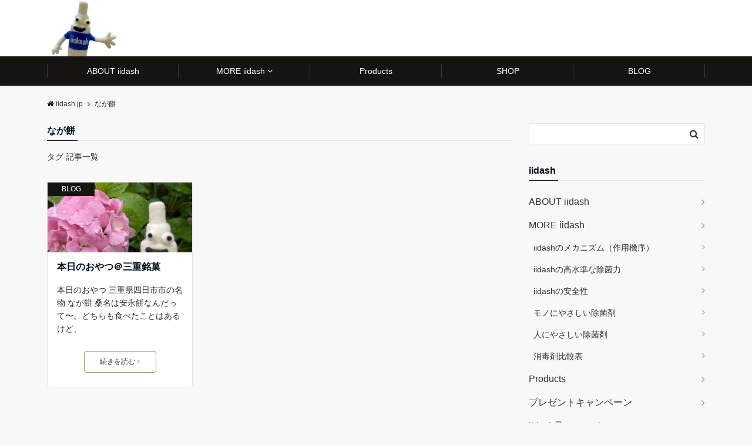

--- FILE ---
content_type: text/html; charset=UTF-8
request_url: https://iidash.jp/archives/tag/%E3%81%AA%E3%81%8C%E9%A4%85
body_size: 12534
content:
<!DOCTYPE html>
<html lang="ja" dir="ltr">
<head prefix="og: http://ogp.me/ns# fb: http://ogp.me/ns/fb# article: http://ogp.me/ns/article#">
<meta charset="UTF-8">
<meta name="viewport" content="width=device-width,initial-scale=1.0">
<meta name="keywords" content="なが餅" >
<meta name="description" content="なが餅 - タグ 記事一覧">
<meta name="robots" content="noindex, follow">
<title>なが餅 &#8211; iidash.jp</title>
<meta name='robots' content='max-image-preview:large' />
<link rel='dns-prefetch' href='//ajax.googleapis.com' />
<link rel='dns-prefetch' href='//maxcdn.bootstrapcdn.com' />
<link rel="alternate" type="application/rss+xml" title="iidash.jp &raquo; フィード" href="https://iidash.jp/feed" />
<link rel="alternate" type="application/rss+xml" title="iidash.jp &raquo; コメントフィード" href="https://iidash.jp/comments/feed" />
<link rel="alternate" type="application/rss+xml" title="iidash.jp &raquo; なが餅 タグのフィード" href="https://iidash.jp/archives/tag/%e3%81%aa%e3%81%8c%e9%a4%85/feed" />
<link rel='stylesheet' id='wp-block-library-css'  href='https://iidash.jp/wp-includes/css/dist/block-library/style.min.css?ver=6.0.11' type='text/css' media='all' />
<style id='global-styles-inline-css' type='text/css'>
body{--wp--preset--color--black: #000000;--wp--preset--color--cyan-bluish-gray: #abb8c3;--wp--preset--color--white: #ffffff;--wp--preset--color--pale-pink: #f78da7;--wp--preset--color--vivid-red: #cf2e2e;--wp--preset--color--luminous-vivid-orange: #ff6900;--wp--preset--color--luminous-vivid-amber: #fcb900;--wp--preset--color--light-green-cyan: #7bdcb5;--wp--preset--color--vivid-green-cyan: #00d084;--wp--preset--color--pale-cyan-blue: #8ed1fc;--wp--preset--color--vivid-cyan-blue: #0693e3;--wp--preset--color--vivid-purple: #9b51e0;--wp--preset--gradient--vivid-cyan-blue-to-vivid-purple: linear-gradient(135deg,rgba(6,147,227,1) 0%,rgb(155,81,224) 100%);--wp--preset--gradient--light-green-cyan-to-vivid-green-cyan: linear-gradient(135deg,rgb(122,220,180) 0%,rgb(0,208,130) 100%);--wp--preset--gradient--luminous-vivid-amber-to-luminous-vivid-orange: linear-gradient(135deg,rgba(252,185,0,1) 0%,rgba(255,105,0,1) 100%);--wp--preset--gradient--luminous-vivid-orange-to-vivid-red: linear-gradient(135deg,rgba(255,105,0,1) 0%,rgb(207,46,46) 100%);--wp--preset--gradient--very-light-gray-to-cyan-bluish-gray: linear-gradient(135deg,rgb(238,238,238) 0%,rgb(169,184,195) 100%);--wp--preset--gradient--cool-to-warm-spectrum: linear-gradient(135deg,rgb(74,234,220) 0%,rgb(151,120,209) 20%,rgb(207,42,186) 40%,rgb(238,44,130) 60%,rgb(251,105,98) 80%,rgb(254,248,76) 100%);--wp--preset--gradient--blush-light-purple: linear-gradient(135deg,rgb(255,206,236) 0%,rgb(152,150,240) 100%);--wp--preset--gradient--blush-bordeaux: linear-gradient(135deg,rgb(254,205,165) 0%,rgb(254,45,45) 50%,rgb(107,0,62) 100%);--wp--preset--gradient--luminous-dusk: linear-gradient(135deg,rgb(255,203,112) 0%,rgb(199,81,192) 50%,rgb(65,88,208) 100%);--wp--preset--gradient--pale-ocean: linear-gradient(135deg,rgb(255,245,203) 0%,rgb(182,227,212) 50%,rgb(51,167,181) 100%);--wp--preset--gradient--electric-grass: linear-gradient(135deg,rgb(202,248,128) 0%,rgb(113,206,126) 100%);--wp--preset--gradient--midnight: linear-gradient(135deg,rgb(2,3,129) 0%,rgb(40,116,252) 100%);--wp--preset--duotone--dark-grayscale: url('#wp-duotone-dark-grayscale');--wp--preset--duotone--grayscale: url('#wp-duotone-grayscale');--wp--preset--duotone--purple-yellow: url('#wp-duotone-purple-yellow');--wp--preset--duotone--blue-red: url('#wp-duotone-blue-red');--wp--preset--duotone--midnight: url('#wp-duotone-midnight');--wp--preset--duotone--magenta-yellow: url('#wp-duotone-magenta-yellow');--wp--preset--duotone--purple-green: url('#wp-duotone-purple-green');--wp--preset--duotone--blue-orange: url('#wp-duotone-blue-orange');--wp--preset--font-size--small: 13px;--wp--preset--font-size--medium: 20px;--wp--preset--font-size--large: 36px;--wp--preset--font-size--x-large: 42px;}.has-black-color{color: var(--wp--preset--color--black) !important;}.has-cyan-bluish-gray-color{color: var(--wp--preset--color--cyan-bluish-gray) !important;}.has-white-color{color: var(--wp--preset--color--white) !important;}.has-pale-pink-color{color: var(--wp--preset--color--pale-pink) !important;}.has-vivid-red-color{color: var(--wp--preset--color--vivid-red) !important;}.has-luminous-vivid-orange-color{color: var(--wp--preset--color--luminous-vivid-orange) !important;}.has-luminous-vivid-amber-color{color: var(--wp--preset--color--luminous-vivid-amber) !important;}.has-light-green-cyan-color{color: var(--wp--preset--color--light-green-cyan) !important;}.has-vivid-green-cyan-color{color: var(--wp--preset--color--vivid-green-cyan) !important;}.has-pale-cyan-blue-color{color: var(--wp--preset--color--pale-cyan-blue) !important;}.has-vivid-cyan-blue-color{color: var(--wp--preset--color--vivid-cyan-blue) !important;}.has-vivid-purple-color{color: var(--wp--preset--color--vivid-purple) !important;}.has-black-background-color{background-color: var(--wp--preset--color--black) !important;}.has-cyan-bluish-gray-background-color{background-color: var(--wp--preset--color--cyan-bluish-gray) !important;}.has-white-background-color{background-color: var(--wp--preset--color--white) !important;}.has-pale-pink-background-color{background-color: var(--wp--preset--color--pale-pink) !important;}.has-vivid-red-background-color{background-color: var(--wp--preset--color--vivid-red) !important;}.has-luminous-vivid-orange-background-color{background-color: var(--wp--preset--color--luminous-vivid-orange) !important;}.has-luminous-vivid-amber-background-color{background-color: var(--wp--preset--color--luminous-vivid-amber) !important;}.has-light-green-cyan-background-color{background-color: var(--wp--preset--color--light-green-cyan) !important;}.has-vivid-green-cyan-background-color{background-color: var(--wp--preset--color--vivid-green-cyan) !important;}.has-pale-cyan-blue-background-color{background-color: var(--wp--preset--color--pale-cyan-blue) !important;}.has-vivid-cyan-blue-background-color{background-color: var(--wp--preset--color--vivid-cyan-blue) !important;}.has-vivid-purple-background-color{background-color: var(--wp--preset--color--vivid-purple) !important;}.has-black-border-color{border-color: var(--wp--preset--color--black) !important;}.has-cyan-bluish-gray-border-color{border-color: var(--wp--preset--color--cyan-bluish-gray) !important;}.has-white-border-color{border-color: var(--wp--preset--color--white) !important;}.has-pale-pink-border-color{border-color: var(--wp--preset--color--pale-pink) !important;}.has-vivid-red-border-color{border-color: var(--wp--preset--color--vivid-red) !important;}.has-luminous-vivid-orange-border-color{border-color: var(--wp--preset--color--luminous-vivid-orange) !important;}.has-luminous-vivid-amber-border-color{border-color: var(--wp--preset--color--luminous-vivid-amber) !important;}.has-light-green-cyan-border-color{border-color: var(--wp--preset--color--light-green-cyan) !important;}.has-vivid-green-cyan-border-color{border-color: var(--wp--preset--color--vivid-green-cyan) !important;}.has-pale-cyan-blue-border-color{border-color: var(--wp--preset--color--pale-cyan-blue) !important;}.has-vivid-cyan-blue-border-color{border-color: var(--wp--preset--color--vivid-cyan-blue) !important;}.has-vivid-purple-border-color{border-color: var(--wp--preset--color--vivid-purple) !important;}.has-vivid-cyan-blue-to-vivid-purple-gradient-background{background: var(--wp--preset--gradient--vivid-cyan-blue-to-vivid-purple) !important;}.has-light-green-cyan-to-vivid-green-cyan-gradient-background{background: var(--wp--preset--gradient--light-green-cyan-to-vivid-green-cyan) !important;}.has-luminous-vivid-amber-to-luminous-vivid-orange-gradient-background{background: var(--wp--preset--gradient--luminous-vivid-amber-to-luminous-vivid-orange) !important;}.has-luminous-vivid-orange-to-vivid-red-gradient-background{background: var(--wp--preset--gradient--luminous-vivid-orange-to-vivid-red) !important;}.has-very-light-gray-to-cyan-bluish-gray-gradient-background{background: var(--wp--preset--gradient--very-light-gray-to-cyan-bluish-gray) !important;}.has-cool-to-warm-spectrum-gradient-background{background: var(--wp--preset--gradient--cool-to-warm-spectrum) !important;}.has-blush-light-purple-gradient-background{background: var(--wp--preset--gradient--blush-light-purple) !important;}.has-blush-bordeaux-gradient-background{background: var(--wp--preset--gradient--blush-bordeaux) !important;}.has-luminous-dusk-gradient-background{background: var(--wp--preset--gradient--luminous-dusk) !important;}.has-pale-ocean-gradient-background{background: var(--wp--preset--gradient--pale-ocean) !important;}.has-electric-grass-gradient-background{background: var(--wp--preset--gradient--electric-grass) !important;}.has-midnight-gradient-background{background: var(--wp--preset--gradient--midnight) !important;}.has-small-font-size{font-size: var(--wp--preset--font-size--small) !important;}.has-medium-font-size{font-size: var(--wp--preset--font-size--medium) !important;}.has-large-font-size{font-size: var(--wp--preset--font-size--large) !important;}.has-x-large-font-size{font-size: var(--wp--preset--font-size--x-large) !important;}
</style>
<link rel='stylesheet' id='contact-form-7-css'  href='https://iidash.jp/wp-content/plugins/contact-form-7/includes/css/styles.css?ver=5.6' type='text/css' media='all' />
<link rel='stylesheet' id='emanon-swiper-css-css'  href='https://iidash.jp/wp-content/themes/emanon-business/lib/css/swiper.min.css?ver=6.0.11' type='text/css' media='all' />
<link rel='stylesheet' id='parent-style-css'  href='https://iidash.jp/wp-content/themes/emanon-pro/style.css?ver=6.0.11' type='text/css' media='all' />
<link rel='stylesheet' id='child-style-css'  href='https://iidash.jp/wp-content/themes/emanon-business/style.css?ver=6.0.11' type='text/css' media='all' />
<link rel='stylesheet' id='animate-css'  href='https://iidash.jp/wp-content/themes/emanon-pro/lib/css/animate.min.css?ver=6.0.11' type='text/css' media='all' />
<link rel='stylesheet' id='font-awesome-css'  href='https://maxcdn.bootstrapcdn.com/font-awesome/4.7.0/css/font-awesome.min.css?ver=6.0.11' type='text/css' media='all' />
<script type='text/javascript' src='https://ajax.googleapis.com/ajax/libs/jquery/2.1.3/jquery.min.js?ver=6.0.11' id='jquery-js'></script>
<link rel="https://api.w.org/" href="https://iidash.jp/wp-json/" /><link rel="alternate" type="application/json" href="https://iidash.jp/wp-json/wp/v2/tags/511" /><link rel="EditURI" type="application/rsd+xml" title="RSD" href="https://iidash.jp/xmlrpc.php?rsd" />
<link rel="wlwmanifest" type="application/wlwmanifest+xml" href="https://iidash.jp/wp-includes/wlwmanifest.xml" /> 
<style>
/*---main color--*/
#gnav,.global-nav li ul li,.mb-horizontal-nav{background-color:#161410;}
.fa,.required,.widget-line a{color:#161410;}
#wp-calendar a{color:#161410;font-weight: bold;}
.cat-name, .sticky .cat-name{background-color:#161410;}
.pagination a:hover,.pagination .current{background-color:#161410;border:solid 1px #161410;}
.wpp-list li a:before{background-color:#161410;}
.loader{position:absolute;top:0;left:0;bottom:0;right:0;margin:auto;border-left:6px solid #161410;}
/*--link color--*/
#gnav .global-nav .current-menu-item > a,#gnav .global-nav .current-menu-item > a .fa,#modal-global-nav-container .current-menu-item a,#modal-global-nav-container .sub-menu .current-menu-item a,.side-widget .current-menu-item a,.mb-horizontal-nav-inner .current-menu-item a,.mb-horizontal-nav-inner .current-menu-item a .fa,.entry-title a:active,.pagination a,.post-nav .fa{color:#9b8d77;}
.global-nav-default > li:first-child:before, .global-nav-default > li:after{background-color:#9b8d77;}
.article-body a{color:#9b8d77;}
.follow-line a{color:#161410;}
.author-profile-text .author-name a{color:#9b8d77;}
.recommend-date a {display:block;text-decoration:none;color:#000c15;}
.next-page .post-page-numbers.current span{background-color:#b5b5b5;color:#fff;}
.next-page a span {background-color:#fff;color:#9b8d77;}
.comment-page-link .page-numbers{background-color:#fff;color:#9b8d77;}
.comment-page-link .current{background-color:#b5b5b5;color:#fff;}
.side-widget li a:after{color:#9b8d77;}
blockquote a, .box-default a, .box-info a{color:#9b8d77;}
.follow-user-url a:hover .fa{color:#9b8d77;}
.popular-post-rank{border-color:#9b8d77 transparent transparent transparent;}
/*--link hover--*/
a:hover,.global-nav a:hover,.side-widget a:hover,.side-widget li a:hover:before,#wp-calendar a:hover,.entry-title a:hover,.footer-follow-btn a:hover .fa{color:#b5b5b5;}
.scroll-nav-inner li:after{background-color:#b5b5b5;}
.featured-title h2:hover{color:#b5b5b5;}
.author-profile-text .author-name a:hover{color:#b5b5b5;}
follow-user-url a:hover .fa{color:#b5b5b5;}
.next-page a span:hover{background-color:#b5b5b5;color:#fff;}
.comment-page-link .page-numbers:hover{background-color:#b5b5b5;color:#fff;}
.tagcloud a:hover{border:solid 1px #b5b5b5;color:#b5b5b5;}
blockquote a:hover, .box-default a:hover, .box-info a:hover{color:#b5b5b5;}
#modal-global-nav-container .global-nav-default li a:hover{color:#b5b5b5;}
.side-widget li a:hover:after{color:#b5b5b5;}
.widget-contact a:hover .fa{color:#b5b5b5;}
#sidebar-cta {border:solid 4px #b5b5b5;}
.popular-post li a:hover .popular-post-rank{border-color:#b5b5b5 transparent transparent transparent;}
/*--btn color--*/
.btn-more{background-color:#9b8d77;border:solid 1px #9b8d77;}
.btn a{background-color:#9b8d77;color:#fff;}
.btn a:hover{color:#fff;}
.btn-border{display:block;padding:8px 16px;border:solid 1px #9b8d77;}
.btn-border .fa{color:#9b8d77;}
input[type=submit]{background-color:#9b8d77;color:#fff;}
/* gutenberg File */
.wp-block-file .wp-block-file__button{display:inline-block;padding:8px 32px!important;border-radius:4px!important;line-height:1.5!important;border-bottom:solid 3px rgba(0,0,0,0.2)!important;background-color:#9b8d77!important;color:#fff!important;font-size:16px!important}
/* gutenberg button */
.wp-block-button a{text-decoration:none;}
/* gutenberg pullquote */
.wp-block-pullquote blockquote{margin:0!important;border:none!important;quotes:none!important;background-color:inherit!important;}
.wp-block-pullquote{border-top:3px solid #e2e5e8;border-bottom:3px solid #e2e5e8;color:#303030;}
/*--header-*/
.header-area-height{height:86px;}
.header-brand {line-height:86px;}
.header,.header-area-height-line #gnav{background-color:#fff;}
.top-bar{background-color:#f8f8f8;}
.site-description {color:#000c15}
.header-table .site-description{line-height:1.5;font-size:10px;}
.header-site-name a{color:#000c15}
.header-site-name a:hover{color:#b5b5b5;}
.header-logo img, .modal-header-logo img{max-height:60px;width:auto;}
.global-nav-line li a{color:#000c15;}
#mb-scroll-nav .header-site-name a{color:#000c15;font-size:8px;}
#mb-scroll-nav .header-site-name a:hover{color:#b5b5b5;}
@media screen and ( min-width: 768px ){
.header-site-name a{font-size:24px;}
.header-area-height,.header-widget{height:96px;}
.header-brand {line-height:96px;}
}
@media screen and ( min-width: 992px ){
.header-logo img{max-height:96px;width:auto;}
}
/*--header cta-*/
.header-info a{background:#e2e5e8;color:#000c15;}
.header-info a .fa{color:#000c15;}
.header-info a:hover{background:#bcc3ca;color:#fff;}
.header-info a:hover .fa{color:#fff;}
/*--modal menu--*/
.modal-menu{position:absolute;top:50%;right:0;-webkit-transform:translateY(-50%);transform:translateY(-50%);z-index:999;}
.modal-menu .modal-gloval-icon{float:left;margin-bottom:6px;}
.modal-menu .slicknav_no-text{margin:0;}
.modal-menu .modal-gloval-icon-bar{display:block;width:32px;height:3px;border-radius:4px;-webkit-transition:all 0.2s;transition:all 0.2s;}
.modal-menu .modal-gloval-icon-bar + .modal-gloval-icon-bar{margin-top:6px;}
.modal-menu .modal-menutxt{display:block;text-align:center;font-size:12px;font-size:1.2rem;color:#000c15;}
.modal-menu .modal-gloval-icon-bar{background-color:#9b8d77;}
#modal-global-nav-container{background-color:#fff;}
#modal-global-nav-container .modal-header-site-name a{color:#000c15;}
#modal-global-nav-container .global-nav li ul li{background-color:#fff;}
#modal-global-nav-container .global-nav-default li a{color:#000c15;}
/*--eyecatch section--*/
.header-eyecatch{position:relative;padding:60px 8px;}
.header-eyecatch:before{position:absolute;top:0;left:0;right:0;bottom:0;background:linear-gradient(135deg, #000, #000)fixed;opacity:0;content: "";z-index:100;}
.header-eyecatch-message h2{color:#fff;}
.header-eyecatch-message p{color:#fff;}
/*--slick slider for front page & LP--*/
.slick-slider{-moz-box-sizing:border-box;box-sizing:border-box;-webkit-user-select:none;-moz-user-select:none;-ms-user-select:none;user-select:none;-webkit-touch-callout:none;-khtml-user-select:none;-ms-touch-action:pan-y;touch-action:pan-y;-webkit-tap-highlight-color:rgba(0,0,0,0)}
.slick-list,.slick-slider{display:block;position:relative}
.slick-list{overflow:hidden;margin:0;padding:0}
.slick-list:focus{outline:0}
.slick-list.dragging{cursor:pointer;cursor:hand}
.slick-slider .slick-list,.slick-slider .slick-track{-webkit-transform:translate3d(0,0,0);-moz-transform:translate3d(0,0,0);-ms-transform:translate3d(0,0,0);-o-transform:translate3d(0,0,0);transform:translate3d(0,0,0)}
.slick-track{display:block;position:relative;top:0;left:0;margin:40px 0}
.slick-track:after,.slick-track:before{display:table;content:''}
.slick-track:after{clear:both}.slick-loading .slick-track{visibility:hidden}
.slick-slide{display:none;float:left;height:100%;min-height:1px}[dir='rtl']
.slick-slide{float:right}
.slick-slide.slick-loading img{display:none}
.slick-slide.dragging img{pointer-events:none}
.slick-initialized .slick-slide{display:block}
.slick-loading .slick-slide{visibility:hidden}
.slick-vertical .slick-slide{display:block;height:auto;border:solid 1px transparent}
.slick-arrow.slick-hidden{display:none}
.slick-next:before,.slick-prev:before{content:""}
.slick-next{display:block;position:absolute;top:50%;right:-11px;padding:0;width:16px;height:16px;border-color:#9b8d77;border-style:solid;border-width:3px 3px 0 0;background-color:transparent;cursor:pointer;text-indent:-9999px;-webkit-transform:rotate(45deg);-moz-transform:rotate(45deg);-ms-transform:rotate(45deg);-o-transform:rotate(45deg);transform:rotate(45deg)}
.slick-prev{display:block;position:absolute;top:50%;left:-11px;padding:0;width:16px;height:16px;border-color:#9b8d77;border-style:solid;border-width:3px 3px 0 0;background-color:transparent;cursor:pointer;text-indent:-9999px;-webkit-transform:rotate(-135deg);-moz-transform:rotate(-135deg);-ms-transform:rotate(-135deg);-o-transform:rotate(-135deg);transform:rotate(-135deg)}
@media screen and ( min-width: 768px ){
.slick-next{right:-32px;width:32px;height:32px;}
.slick-prev{left:-32px;width:32px;height:32px;}
}
/*---下ボーダー（2カラー）--*/
.front-top-widget-box h2, .front-bottom-widget-box h2{margin-bottom: -1px;}
.front-top-widget-box h2 > span, .front-bottom-widget-box h2 > span{display:inline-block;padding:0 4px 4px 0;border-bottom:solid 1px #161410;}
.entry-header {border-bottom:solid 1px #e2e5e8;}
.entry-header h2{margin-bottom: -1px;}
.entry-header h2 > span{display:inline-block;padding:0 4px 4px 0;border-bottom:solid 1px #161410;}
.archive-title {border-bottom:solid 1px #e2e5e8;}
.archive-title h1{margin-bottom: -1px;}
.archive-title h1 > span{display:inline-block;padding:0 4px 4px 0;border-bottom:solid 1px #161410;}
/*--h2 style--*/
/*---左ボーダー＋背景--*/
.article-body h2{padding:8px 0 8px 12px;border-left:solid 4px #161410;background-color:#f0f0f0;}
/*--h3 style--*/
/*--下ボーダー--*/
.article-body h3:not(.block-pr-box-heading):not(.block-cta-heading):not(.block-pricing-table-heading):not(.block-member-name):not(.showcase-box-heading),.page-bottom-widget h3{padding:6px 0;border-bottom:solid 2px #161410;}
/*--h4 style--*/
/*---無し--*/
.article-body h4{padding:4px 0;}
/*--sidebar style--*/
/*---下ボーダー（2カラー）--*/
.side-widget-title {border-bottom:1px solid #e2e5e8;}
.side-widget-title h3 {margin-bottom: -1px;}
.side-widget-title span{display:inline-block;padding:0 4px 4px 0;border-bottom:solid 1px #161410;}
/*--read more--*/
.archive-header{padding:8px 16px 64px 16px;}
.read-more{position:absolute;right: 0;bottom:24px;left:0;text-align:center;}
.read-more .fa{margin:0 0 0 4px;}
.featured-date .read-more,.home .big-column .read-more,.archive .ar-big-column .read-more{position:absolute;right:0;bottom:32px;left:0;}
.home .big-column .btn-mid,.archive .ar-big-column .btn-mid{width: 80%;}
@media screen and ( min-width: 768px ){
.archive-header{padding:8px 16px 72px 16px;}
.home .one-column .read-more,.archive .ar-one-column .read-more,.search .ar-one-column .read-more{position:absolute;right:16px;bottom:20px;left:auto;}
.blog .one-column .read-more,.archive .ar-one-column .read-more,.search .ar-one-column .read-more{position:absolute;right:16px;bottom:20px;left:auto;}
.home .big-column .btn-mid,.archive .ar-big-column .btn-mid,.search .ar-big-column .btn-mid{width:20%;}
.blog .big-column .btn-mid,.archive .ar-big-column .btn-mid,.search .ar-big-column .btn-mid{width:20%;}
.home .one-column .read-more .btn-border,.archive .ar-one-column .read-more .btn-border,.search .ar-one-column .read-more .btn-border{display:inline;}
.blog .one-column .read-more .btn-border,.archive .ar-one-column .read-more .btn-border,.search .ar-one-column .read-more .btn-border{display:inline;}
}
/*--remodal's necessary styles--*/
html.remodal-is-locked{overflow:hidden;-ms-touch-action:none;touch-action:none}
.remodal{overflow:scroll;-webkit-overflow-scrolling:touch;}
.remodal,[data-remodal-id]{display:none}
.remodal-overlay{position:fixed;z-index:9998;top:-5000px;right:-5000px;bottom:-5000px;left:-5000px;display:none}
.remodal-wrapper{position:fixed;z-index:9999;top:0;right:0;bottom:0;left:0;display:none;overflow:auto;text-align:center;-webkit-overflow-scrolling:touch}
.remodal-wrapper:after{display:inline-block;height:100%;margin-left:-0.05em;content:""}
.remodal-overlay,.remodal-wrapper{-webkit-backface-visibility:hidden;backface-visibility:hidden}
.remodal{position:relative;outline:0;}
.remodal-is-initialized{display:inline-block}
/*--remodal's default mobile first theme--*/
.remodal-bg.remodal-is-opened,.remodal-bg.remodal-is-opening{-webkit-filter:blur(3px);filter:blur(3px)}.remodal-overlay{background:rgba(43,46,56,.9)}
.remodal-overlay.remodal-is-closing,.remodal-overlay.remodal-is-opening{-webkit-animation-duration:0.3s;animation-duration:0.3s;-webkit-animation-fill-mode:forwards;animation-fill-mode:forwards}
.remodal-overlay.remodal-is-opening{-webkit-animation-name:c;animation-name:c}
.remodal-overlay.remodal-is-closing{-webkit-animation-name:d;animation-name:d}
.remodal-wrapper{padding:16px}
.remodal{box-sizing:border-box;width:100%;-webkit-transform:translate3d(0,0,0);transform:translate3d(0,0,0);color:#2b2e38;background:#fff;}
.remodal.remodal-is-closing,.remodal.remodal-is-opening{-webkit-animation-duration:0.3s;animation-duration:0.3s;-webkit-animation-fill-mode:forwards;animation-fill-mode:forwards}
.remodal.remodal-is-opening{-webkit-animation-name:a;animation-name:a}
.remodal.remodal-is-closing{-webkit-animation-name:b;animation-name:b}
.remodal,.remodal-wrapper:after{vertical-align:middle}
.remodal-close{position:absolute;top:-32px;right:0;display:block;overflow:visible;width:32px;height:32px;margin:0;padding:0;cursor:pointer;-webkit-transition:color 0.2s;transition:color 0.2s;text-decoration:none;color:#fff;border:0;outline:0;background:#b5b5b5;}
.modal-global-nav-close{position:absolute;top:0;right:0;display:block;overflow:visible;width:32px;height:32px;margin:0;padding:0;cursor:pointer;-webkit-transition:color 0.2s;transition:color 0.2s;text-decoration:none;color:#fff;border:0;outline:0;background:#9b8d77;}
.remodal-close:focus,.remodal-close:hover{color:#2b2e38}
.remodal-close:before{font-family:Arial,Helvetica CY,Nimbus Sans L,sans-serif!important;font-size:32px;line-height:32px;position:absolute;top:0;left:0;display:block;width:32px;content:"\00d7";text-align:center;}
.remodal-cancel,.remodal-confirm{font:inherit;display:inline-block;overflow:visible;min-width:110px;margin:0;padding:9pt 0;cursor:pointer;-webkit-transition:background 0.2s;transition:background 0.2s;text-align:center;vertical-align:middle;text-decoration:none;border:0;outline:0}
.remodal-confirm{color:#fff;background:#81c784}
.remodal-confirm:focus,.remodal-confirm:hover{background:#66bb6a}
.remodal-cancel{color:#fff;background:#e57373}
.remodal-cancel:focus,.remodal-cancel:hover{background:#ef5350}
.remodal-cancel::-moz-focus-inner,.remodal-close::-moz-focus-inner,.remodal-confirm::-moz-focus-inner{padding:0;border:0}
@-webkit-keyframes a{0%{-webkit-transform:scale(1.05);transform:scale(1.05);opacity:0}to{-webkit-transform:none;transform:none;opacity:1}}
@keyframes a{0%{-webkit-transform:scale(1.05);transform:scale(1.05);opacity:0}to{-webkit-transform:none;transform:none;opacity:1}}
@-webkit-keyframes b{0%{-webkit-transform:scale(1);transform:scale(1);opacity:1}to{-webkit-transform:scale(0.95);transform:scale(0.95);opacity:0}}
@keyframes b{0%{-webkit-transform:scale(1);transform:scale(1);opacity:1}to{-webkit-transform:scale(0.95);transform:scale(0.95);opacity:0}}
@-webkit-keyframes c{0%{opacity:0}to{opacity:1}}
@keyframes c{0%{opacity:0}to{opacity:1}}
@-webkit-keyframes d{0%{opacity:1}to{opacity:0}}
@keyframes d{0%{opacity:1}to{opacity:0}}
@media only screen and (min-width:641px){.remodal{max-width:700px}}.lt-ie9 .remodal-overlay{background:#2b2e38}.lt-ie9 .remodal{width:700px}
/*--footer cta --*/
/*--footer sns--*/
.footer-top{background-color:#323638;}
@media screen and ( min-width: 768px ){.footer-top-inner li a{border-bottom: none;}}
/*--footer--*/
.footer{background-color:#232323;color:#b5b5b5;}
.footer a,.footer .fa{color:#b5b5b5;}
.footer a:hover{color:#fff;}
.footer a:hover .fa{color:#fff;}
.footer-nav li{border-right:solid 1px #b5b5b5;}
.footer-widget-box h2,.footer-widget-box h3,.footer-widget-box h4,.footer-widget-box h5,.footer-widget-box h6{color:#b5b5b5;}
.footer-widget-box h3{border-bottom:solid 1px #b5b5b5;}
.footer-widget-box a:hover .fa{color:#fff;}
.footer-widget-box #wp-calendar caption{border:solid 1px #b5b5b5;border-bottom: none;}
.footer-widget-box #wp-calendar th{border:solid 1px #b5b5b5;}
.footer-widget-box #wp-calendar td{border:solid 1px #b5b5b5;}
.footer-widget-box #wp-calendar a:hover{color:#fff;}
.footer-widget-box .tagcloud a{border:solid 1px #b5b5b5;}
.footer-widget-box .tagcloud a:hover{border:solid 1px #fff;}
.footer-widget-box .wpp-list .wpp-excerpt, .footer-widget-box .wpp-list .post-stats, .footer-widget-box .wpp-list .post-stats a{color:#b5b5b5;}
.footer-widget-box .wpp-list a:hover{color:#fff;}
.footer-widget-box select{border:solid 1px #b5b5b5;color:#b5b5b5;}
.footer-widget-box .widget-contact a:hover .fa{color:#fff;}
@media screen and ( min-width: 768px ){.footer a:hover .fa{color:#b5b5b5;}}
/*--lp header image cover--*/
.lp-header{height:500px;}
.lp-header:before,.lp-header-image:before{position:absolute;top:0;left:0;right:0;bottom:0;background:linear-gradient(135deg, #000, #000)fixed;opacity:0.5;content: "";z-index: 100;}
.header-title, .header-target-message{color: #fff;}
.header-sub-title{color:#fff;}
.header-btn-bg a{border-bottom:none;border-radius:0;background-color:#9b8d77;color:#fff;}
.header-btn-bg a:hover{background-color:#9b8d77;border-radius:inherit;-webkit-transform:inherit;transform:inherit;color:#fff;}
.header-btn-bg:before{content:'';position:absolute;border:solid 3px #9b8d77;top:0;right:0;bottom:0;left:0;-webkit-transition:.2s ease-in-out;transition:.2s ease-in-out;z-index:-1;}
.header-btn-bg:hover:before{top:-8px;right:-8px;bottom:-8px;left:-8px}
@media screen and ( max-width: 767px ){
.header-message{right:0;left:0;}
}
@media screen and ( min-width: 768px ){
.header-message{right:0;left:0;}
}
/*--lp content section--*/
#lp-content-section {background-color:#f8f8f8;}
/*--page custom css--*/
</style>
<style>
/*--solution section--*/
.eb-solution-section, .eb-solution-section .bottom-arrow{background-color:#fff;}
.solution-header h2{color:#000c15;}
.solution-header p{color:#303030;}
.solution-box-list h3{color:#000c15}
.solution-box-list p{color:#303030}
.solution-box-icon i{color:#9b8d77;border: 2px solid #9b8d77;}
.solution-box-list:hover i{box-shadow: 0 0 0 0px #9b8d77;background: #9b8d77;border: 2px solid #9b8d77;color: #fff;}
/*--case section--*/
.eb-case-section{background-color:#f8f8f8;}
.case-header h2{color:#000c15;}
.case-header p{color:#303030;}
.case-title a{color:#303030;}
.case-title a:hover{color:#303030;}
.swiper-button-prev,.swiper-button-next{border-color:#9b8d77;}
.swiper-pagination-bullet,.swiper-pagination-bullet-active{background:#9b8d77;}
.case-section-btn a{background-color:#9b8d77;color:#fff;}
/*--product section--*/
.eb-product-section{position:relative;height:400px;}
/*--.product-message{height:200px;}-*/
.eb-product-section:before{position:absolute;top:0;left:0;right:0;bottom:0;background:linear-gradient(-135deg, #000, #000)fixed;opacity:0;content: "";z-index: 100;}
.product-content h2{color:#fff;} 
.product-content p{color:#fff;}
.product-section-btn a{border-bottom:none;border-radius:0;background-color:#9b8d77;color:#fff;}
.product-section-btn a:hover{background-color:#9b8d77;border-radius:inherit;-webkit-transform:inherit;transform:inherit;color:#fff;}
.product-section-btn:before{content:'';position:absolute;border:3px solid #9b8d77;top:0;right:0;bottom:0;left:0;-webkit-transition:0.2s ease-in-out;transition:0.2s ease-in-out;z-index:-1;}
.product-section-btn:hover:before{top:-8px;right:-8px;bottom:-8px;left:-8px;}
@media screen and ( max-width: 767px ) {
.product-message{right:0;left:0;}
}
@media screen and ( min-width: 768px ) {
.product-message{right:0;left:0;}
}
.eb-price-section .bottom-arrow{display: none}
/*--category section--*/
.eb-category-section{background-color:#fff;}
.category-header h2{color:#000c15;}
.category-header p{color:#303030;}
.category-box {background-color:#f4f4f4;}
.category-box-header h3{color:#000c15;}
.category-box-header h3:after{background-color:#9b8d77;}
.category-box-header p{color:#303030;}
.category-btn a{background-color:#9b8d77;color:#fff;}
/*--info section--*/
.eb-info-section{background-color:#f8f8f8;}
.info-header h2{color:#000c15;}
.info-header p{color:#303030 ;}
.info-meta, .info-container h3 a{color:#303030 ;}
.info-container li:hover{background-color:#fff;}
.info-section-btn a{background-color:#9b8d77;color:#fff;font-size:12px;
 font-size:1.2rem;}

/*--accordion faq section--*/
.eb-accordion-faq-section{background-color:#fff;color:#303030;}
.accordion-faq-header h2{color:#000c15;}
.accordion-faq-header p{color:#303030 ;}
.accordion-faq-content .question:before{background-color:#9b8d77;}
.accordion-faq-content .answer:before{background-color:#b5b5b5;}
.accordion-faq-content .question:hover{color:#9b8d77;}
.accordion-faq-content .clicked{color:#9b8d77;}
.accordion-faq-content dd a{color:#9b8d77;}
.accordion-faq-content dd a:hover{color:#b5b5b5;}
.faq-section-btn a{background-color:#9b8d77;color:#fff;font-size:12px;
 font-size:1.2rem;}
/*--btn--*/
.cta-popup-footer .btn{border-top:none;border-bottom: none;}
</style>
<link rel="icon" href="https://iidash.jp/wp-content/uploads/2020/10/cropped-logoiidash-32x32.jpg" sizes="32x32" />
<link rel="icon" href="https://iidash.jp/wp-content/uploads/2020/10/cropped-logoiidash-192x192.jpg" sizes="192x192" />
<link rel="apple-touch-icon" href="https://iidash.jp/wp-content/uploads/2020/10/cropped-logoiidash-180x180.jpg" />
<meta name="msapplication-TileImage" content="https://iidash.jp/wp-content/uploads/2020/10/cropped-logoiidash-270x270.jpg" />
</head>
<body id="top" class="archive tag tag-511">
<!-- global site tag (gtag.js) - google Analytics -->
<script async src="https://www.googletagmanager.com/gtag/js?id=G-5W6HCJ3R3J"></script>
<script>
	window.dataLayer = window.dataLayer || [];
	function gtag(){dataLayer.push(arguments);}
	gtag('js', new Date());
	gtag('config', 'G-5W6HCJ3R3J');
</script>
<!--end google analytics-->
<header id="header-wrapper" class="clearfix" itemscope itemtype="http://schema.org/WPHeader">
		<!--header-->
	<div class="header">
		<div class="container header-area-height">
						<div class="col12 header-brand">
			<div class="header-table">
<div class="header-logo"><a href="https://iidash.jp/" rel="home"><img src="http://iidash.jp/wp-content/uploads/2022/06/iidashkun_bust_toka.png" alt="iidash.jp" ></a></div>
<div>
<p class="site-description" itemprop="description">モノ【CULTURE】にも人【LIFE】にもやさしい、ノンアルコール除菌剤</p>
</div>
</div>
			</div>
									<!--modal menu-->
			<div class="modal-menu js-modal-menu">
				<a href="#modal-global-nav" data-remodal-target="modal-global-nav">
										<span class="modal-menutxt">Menu</span>
										<span class="modal-gloval-icon">
						<span class="modal-gloval-icon-bar"></span>
						<span class="modal-gloval-icon-bar"></span>
						<span class="modal-gloval-icon-bar"></span>
					</span>
				</a>
			</div>
			<!--end modal menu-->
		</div>
		<!--global nav-->
<div class="remodal" data-remodal-id="modal-global-nav" data-remodal-options="hashTracking:false">
	<button data-remodal-action="close" class="remodal-close modal-global-nav-close"></button>
	<div id="modal-global-nav-container">
		<div class="modal-header-logo"><a href="https://iidash.jp/"><img src="http://iidash.jp/wp-content/uploads/2022/06/iidashkun_bust_toka.png" alt="iidash.jp" ></a></div>
		<nav>
		<ul id="menu-iidash" class="global-nav global-nav-default"><li id="menu-item-121" class="menu-item menu-item-type-post_type menu-item-object-page menu-item-home menu-item-121"><a href="https://iidash.jp/">ABOUT iidash</a></li>
<li id="menu-item-405" class="menu-item menu-item-type-post_type menu-item-object-page menu-item-has-children menu-item-405"><a href="https://iidash.jp/more_iidash">MORE iidash</a>
<ul class="sub-menu">
	<li id="menu-item-75" class="menu-item menu-item-type-post_type menu-item-object-page menu-item-75"><a href="https://iidash.jp/about-us">iidash君　＆　About US</a></li>
</ul>
</li>
<li id="menu-item-69" class="menu-item menu-item-type-post_type menu-item-object-page menu-item-69"><a href="https://iidash.jp/products">Products</a></li>
<li id="menu-item-77" class="menu-item menu-item-type-custom menu-item-object-custom menu-item-77"><a href="https://iidash.shop">SHOP</a></li>
<li id="menu-item-1196" class="menu-item menu-item-type-taxonomy menu-item-object-category menu-item-1196"><a href="https://iidash.jp/archives/category/blog">BLOG</a></li>
</ul>		</nav>
			</div>
</div>
<!--end global nav-->	</div>
	<!--end header-->
</header>
<!--global nav-->
<div id="gnav" class="default-nav">
	<div class="container">
		<div class="col12">
			<nav id="menu">
			<ul id="menu-iidash-1" class="global-nav global-nav-default"><li class="menu-item menu-item-type-post_type menu-item-object-page menu-item-home menu-item-121"><a href="https://iidash.jp/">ABOUT iidash</a></li>
<li class="menu-item menu-item-type-post_type menu-item-object-page menu-item-has-children menu-item-405"><a href="https://iidash.jp/more_iidash">MORE iidash</a>
<ul class="sub-menu">
	<li class="menu-item menu-item-type-post_type menu-item-object-page menu-item-75"><a href="https://iidash.jp/about-us">iidash君　＆　About US</a></li>
</ul>
</li>
<li class="menu-item menu-item-type-post_type menu-item-object-page menu-item-69"><a href="https://iidash.jp/products">Products</a></li>
<li class="menu-item menu-item-type-custom menu-item-object-custom menu-item-77"><a href="https://iidash.shop">SHOP</a></li>
<li class="menu-item menu-item-type-taxonomy menu-item-object-category menu-item-1196"><a href="https://iidash.jp/archives/category/blog">BLOG</a></li>
</ul>			</nav>
		</div>
	</div>
</div>
<!--end global nav-->

<!--content-->
<div class="content">
	<div class="container">
		<!--breadcrumb-->
	<div class="content-inner">
	<nav id="breadcrumb" class="rcrumbs clearfix">
	<ol itemscope itemtype="http://schema.org/BreadcrumbList"><li itemprop="itemListElement" itemscope itemtype="http://schema.org/ListItem"><a itemprop="item" href="https://iidash.jp/"><i class="fa fa-home"></i><span itemprop="name">iidash.jp</span></a><i class="fa fa-angle-right"></i><meta itemprop="position" content="1" /></li><li><span>なが餅</span></li></ol>
</nav>
</div>
<!--end breadcrumb-->		<!--main-->
		<main>
			<div class="col-main clearfix">
								<div class="archive-title"><h1><span>なが餅</span></h1></div>								<div class="archive-description">
					<p>タグ 記事一覧</p>
				</div>
												
<div class="clearfix post-2409 post type-post status-publish format-standard has-post-thumbnail category-blog category-iidash_kun tag-iidash tag-321 tag-511 tag-309 tag-6 tag-73 tag-65 tag-510 tag-276 tag-137 tag-222 tag-32 three-column ar-three-column au-three-column">
	<!--loop of article-->
	
	
	<article class="archive-list">
		<!--thumbnail-->
<div class="eye-catch">
	<a class="image-link-border" href="https://iidash.jp/archives/2409"><img width="544" height="262" src="https://iidash.jp/wp-content/uploads/2023/06/2022-06-07-16.04.39-544x262.jpg" class="attachment-small-thumbnail size-small-thumbnail wp-post-image" alt="" srcset="https://iidash.jp/wp-content/uploads/2023/06/2022-06-07-16.04.39-544x262.jpg 544w, https://iidash.jp/wp-content/uploads/2023/06/2022-06-07-16.04.39-1118x538.jpg 1118w, https://iidash.jp/wp-content/uploads/2023/06/2022-06-07-16.04.39-733x353.jpg 733w" sizes="(max-width: 544px) 100vw, 544px" /></a>
<span class="cat-name"><a href="https://iidash.jp/archives/category/blog">BLOG</a></span>
</div>
<!--end thumbnail-->		<header class="archive-header">
			<ul class="post-meta clearfix">
</ul >
			<h2 class="archive-header-title"><a href="https://iidash.jp/archives/2409">本日のおやつ＠三重銘菓</a></h2>
						<p>本日のおやつ 三重県四日市市の名物 なが餅 桑名は安永餅なんだって〜。どちらも食べたことはあるけど、</p>
						<div class="read-more"><a class="btn-border btn-mid" href="https://iidash.jp/archives/2409">続きを読む<i class="fa fa-angle-right"></i></a></div>		</header>
	</article>
			<!--end loop of article-->
</div>
			</div>
		</main>
		<!--end main-->
		<!--sidebar-->
		<aside class="col-sidebar sidebar">
			

<div class="side-widget">

<form role="search" method="get" class="search-form" action="https://iidash.jp/">
	<label for="search-form-697ea2af9ae28">
	</label>
	<input type="search" id="search-form-697ea2af9ae28" class="search-field" value="" name="s" />
	<button type="submit" class="search-submit"><i class="fa fa-search"></i></button>
</form>
</div><div class="side-widget"><div class="side-widget-title"><h3><span>iidash</span></h3></div><nav aria-label="iidash">
			<ul>
				<li class="page_item page-item-93"><a href="https://iidash.jp/">ABOUT iidash</a></li>
<li class="page_item page-item-401 page_item_has_children"><a href="https://iidash.jp/more_iidash">MORE iidash</a>
<ul class='children'>
	<li class="page_item page-item-28"><a href="https://iidash.jp/more_iidash/iidash-1">iidashのメカニズム（作用機序）</a></li>
	<li class="page_item page-item-43"><a href="https://iidash.jp/more_iidash/iidash-2">iidashの高水準な除菌力</a></li>
	<li class="page_item page-item-49"><a href="https://iidash.jp/more_iidash/iidash-3">iidashの安全性</a></li>
	<li class="page_item page-item-344"><a href="https://iidash.jp/more_iidash/gentle_mono">モノにやさしい除菌剤</a></li>
	<li class="page_item page-item-337"><a href="https://iidash.jp/more_iidash/gentle_hito">人にやさしい除菌剤</a></li>
	<li class="page_item page-item-320"><a href="https://iidash.jp/more_iidash/compare">消毒剤比較表</a></li>
</ul>
</li>
<li class="page_item page-item-58"><a href="https://iidash.jp/products">Products</a></li>
<li class="page_item page-item-2115"><a href="https://iidash.jp/campaign">プレゼントキャンペーン</a></li>
<li class="page_item page-item-62 page_item_has_children"><a href="https://iidash.jp/about-us">iidash君　＆　About US</a>
<ul class='children'>
	<li class="page_item page-item-13"><a href="https://iidash.jp/about-us/company">Company</a></li>
</ul>
</li>
			</ul>

			</nav></div>
		<div class="side-widget">
		<div class="side-widget-title"><h3><span>iidash君のつれづれ日記</span></h3></div><nav aria-label="iidash君のつれづれ日記">
		<ul>
											<li>
					<a href="https://iidash.jp/archives/3363">2026年 初えびす</a>
									</li>
											<li>
					<a href="https://iidash.jp/archives/3336">お友だちとパシャリ</a>
									</li>
											<li>
					<a href="https://iidash.jp/archives/3333">冬と言えばやっぱりこれ</a>
									</li>
					</ul>

		</nav></div><div class="side-widget"><div class="side-widget-title"><h3><span>KOBOのNEWS</span></h3></div>			<div class="textwidget"><p><a href="https://iidash.jp/archives/category/company">SDGs ~こんな活動をしております</a></p>
<p><img loading="lazy" class="alignnone size-medium wp-image-669" src="https://iidash.jp/wp-content/uploads/2021/01/SDGs1-300x184.jpg" alt="" width="300" height="184" srcset="https://iidash.jp/wp-content/uploads/2021/01/SDGs1-300x184.jpg 300w, https://iidash.jp/wp-content/uploads/2021/01/SDGs1-1024x628.jpg 1024w, https://iidash.jp/wp-content/uploads/2021/01/SDGs1-768x471.jpg 768w, https://iidash.jp/wp-content/uploads/2021/01/SDGs1-1536x942.jpg 1536w, https://iidash.jp/wp-content/uploads/2021/01/SDGs1-2048x1257.jpg 2048w" sizes="(max-width: 300px) 100vw, 300px" /></p>
</div>
		</div>
<div class="side-widget-fixed">
<div class="side-widget"><div class="side-widget-title"><h3><span>カテゴリー</span></h3></div><nav aria-label="カテゴリー">
			<ul>
					<li class="cat-item cat-item-328"><a href="https://iidash.jp/archives/category/blog">BLOG</a>
</li>
	<li class="cat-item cat-item-3"><a href="https://iidash.jp/archives/category/company">COMPANY</a>
</li>
	<li class="cat-item cat-item-2"><a href="https://iidash.jp/archives/category/customers-voice" title="お客様の声。お客様からいただいた声を紹介します。いろいろな活用法があります。">CUSTOMERS VOICE</a>
</li>
	<li class="cat-item cat-item-4"><a href="https://iidash.jp/archives/category/love_iidash" title="イーダッシュを愛する会会長のつぶやきを集めております。">LOVE iidash</a>
</li>
	<li class="cat-item cat-item-438"><a href="https://iidash.jp/archives/category/more-iidash/mold">MOLD</a>
</li>
	<li class="cat-item cat-item-136"><a href="https://iidash.jp/archives/category/more-iidash" title="イーダッシュに関するより詳しい情報です。">MORE iidash</a>
</li>
	<li class="cat-item cat-item-437"><a href="https://iidash.jp/archives/category/more-iidash/smell" title="消臭">SMELL</a>
</li>
	<li class="cat-item cat-item-439"><a href="https://iidash.jp/archives/category/more-iidash/virus">VIRUS</a>
</li>
	<li class="cat-item cat-item-1"><a href="https://iidash.jp/archives/category/blog/iidash_kun" title="iidash君のつれづれなるままに。ツイッター、インスタから傑作を選んでまとめております。">つれづれなるままにiidash君</a>
</li>
			</ul>

			</nav></div></div>

		</aside>
		<!--end sidebar-->
	</div>
</div>
<!--end content-->

<!--footer-->
<footer class="footer">
	<div class="footer-top">
<div class="container">
<div class="col12">
<div class="footer-top-inner">
<ul>
<li><a href="https://twitter.com/iidash_jp" target="_blank" rel="noopener"><i class="fa fa-twitter"></i><span>Twitter</span></a></li> <li><a href="https://www.facebook.com/iidash" target="_blank" rel="noopener"><i class="fa fa-facebook"></i><span>Facebook</span></a></li> <li><a href="https://www.instagram.com/iidash_jp" target="_blank" rel="noopener"><i class="fa fa-instagram"></i><span>Instagram</span></a></li> <li><a href="https://lin.ee/0q4RXEB" target="_blank" rel="noopener">
<svg xmlns="http://www.w3.org/2000/svg" class="line-svg-footer" style="fill: #b5b5b5;" xmlns:xlink="http://www.w3.org/1999/xlink" width="20px" height="19.04761905px" viewBox="0 0 315 300">
	<path class="fill" d="M280.344,206.351 C280.344,206.351 280.354,206.351 280.354,206.351 C247.419,244.375 173.764,290.686 157.006,297.764 
			 C140.251,304.844 142.724,293.258 143.409,289.286 C143.809,286.909 145.648,275.795 145.648,275.795 C146.179,271.773 146.725,265.543 145.139,261.573 
			 C143.374,257.197 136.418,254.902 131.307,253.804 C55.860,243.805 0.004,190.897 0.004,127.748 C0.004,57.307 70.443,-0.006 157.006,-0.006 
			 C243.579,-0.006 314.004,57.307 314.004,127.748 C314.004,155.946 303.108,181.342 280.344,206.351 ZM95.547,153.146 
			 C95.547,153.146 72.581,153.146 72.581,153.146 C72.581,153.146 72.581,98.841 72.581,98.841 C72.581,94.296 68.894,90.583 64.352,90.583 
			 C59.819,90.583 56.127,94.296 56.127,98.841 C56.127,98.841 56.127,161.398 56.127,161.398 C56.127,165.960 59.819,169.660 64.352,169.660 
			 C64.352,169.660 95.547,169.660 95.547,169.660 C100.092,169.660 103.777,165.960 103.777,161.398 C103.777,156.851 100.092,153.146 95.547,153.146 ZM127.810,98.841 
			 C127.810,94.296 124.120,90.583 119.583,90.583 C115.046,90.583 111.356,94.296 111.356,98.841 C111.356,98.841 111.356,161.398 111.356,161.398 
			 C111.356,165.960 115.046,169.660 119.583,169.660 C124.120,169.660 127.810,165.960 127.810,161.398 C127.810,161.398 127.810,98.841 127.810,98.841 ZM202.908,98.841 
			 C202.908,94.296 199.219,90.583 194.676,90.583 C190.137,90.583 186.442,94.296 186.442,98.841 C186.442,98.841 186.442,137.559 186.442,137.559 
			 C186.442,137.559 154.466,93.894 154.466,93.894 C152.926,91.818 150.460,90.583 147.892,90.583 C147.007,90.583 146.127,90.730 145.282,91.010 
			 C141.916,92.142 139.650,95.287 139.650,98.841 C139.650,98.841 139.650,161.398 139.650,161.398 C139.650,165.960 143.345,169.660 147.885,169.660 
			 C152.427,169.660 156.114,165.960 156.114,161.398 C156.114,161.398 156.114,122.705 156.114,122.705 C156.114,122.705 188.090,166.354 188.090,166.354 
			 C189.637,168.431 192.094,169.660 194.667,169.660 C195.546,169.660 196.434,169.521 197.279,169.236 C200.650,168.114 202.908,164.966 202.908,161.398 
			 C202.908,161.398 202.908,98.841 202.908,98.841 ZM253.385,138.381 C257.927,138.381 261.617,134.674 261.617,130.129 C261.617,125.569 257.927,121.872 253.385,121.872 
			 C253.385,121.872 230.426,121.872 230.426,121.872 C230.426,121.872 230.426,107.103 230.426,107.103 C230.426,107.103 253.385,107.103 253.385,107.103 
			 C257.927,107.103 261.617,103.398 261.617,98.841 C261.617,94.296 257.927,90.583 253.385,90.583 C253.385,90.583 222.187,90.583 222.187,90.583 
			 C217.650,90.583 213.955,94.296 213.955,98.841 C213.955,98.850 213.955,98.858 213.955,98.878 C213.955,98.878 213.955,130.109 213.955,130.109 
			 C213.955,130.114 213.955,130.129 213.955,130.129 C213.955,130.139 213.955,130.139 213.955,130.149 C213.955,130.149 213.955,161.398 213.955,161.398 
			 C213.955,165.960 217.655,169.660 222.187,169.660 C222.187,169.660 253.385,169.660 253.385,169.660 C257.915,169.660 261.617,165.960 261.617,161.398 
			 C261.617,156.851 257.915,153.146 253.385,153.146 C253.385,153.146 230.426,153.146 230.426,153.146 C230.426,153.146 230.426,138.381 230.426,138.381 
			 C230.426,138.381 253.385,138.381 253.385,138.381 Z"/>
</svg>
<span class="line">LINE</span></a></li> <li><a href="https://www.youtube.com/channel/UCll7R-HzehlV-3UU7rZNyHg" target="_blank" rel="noopener"><i class="fa fa-youtube"></i><span>YouTube</span></a></li> </ul>
</div>
</div>
</div>
</div>
		

	<!--sidebar footer-->
		<aside class="sidebar-footer" >
		<div class="container">
				<div class="sidebar-footer-col4 sidebar-footer-first">
									</div>
				<div class="sidebar-footer-col4">
					<div class="footer-widget-box"><h3>株式会社 K O B O</h3>			<div class="textwidget"><p>〒460-0007　愛知県名古屋市中区新栄3-12-4-901</p>
<p> 052-262-4655　 info@iidash.jp</p>
</div>
		</div>				</div>
				<div class="sidebar-footer-col4">
									</div>
		</div>
	</aside>
		<!--end sidebar footer-->

	<div class="container">
		<div class="col12">
			<div class="pagetop wow slideInUp"><a href="#top"><i class="fa fa-chevron-up" aria-hidden="true"></i><span class="br"></span>Page Top</a></div>						<div class="copyright">
<small><a href="https://iidash.jp">&copy;&nbsp;iidash.jp</a><br class="br-sp"> Powered by <a href="https://wp-emanon.jp/" target="_blank" rel="nofollow noopener">Emanon</a></small>
</div>
		</div>
	</div>
</footer>
<!--end footer-->
<script type='text/javascript' src='https://iidash.jp/wp-includes/js/dist/vendor/regenerator-runtime.min.js?ver=0.13.9' id='regenerator-runtime-js'></script>
<script type='text/javascript' src='https://iidash.jp/wp-includes/js/dist/vendor/wp-polyfill.min.js?ver=3.15.0' id='wp-polyfill-js'></script>
<script type='text/javascript' id='contact-form-7-js-extra'>
/* <![CDATA[ */
var wpcf7 = {"api":{"root":"https:\/\/iidash.jp\/wp-json\/","namespace":"contact-form-7\/v1"}};
/* ]]> */
</script>
<script type='text/javascript' src='https://iidash.jp/wp-content/plugins/contact-form-7/includes/js/index.js?ver=5.6' id='contact-form-7-js'></script>
<script type='text/javascript' src='https://iidash.jp/wp-content/themes/emanon-business/lib/js/swiper.min.js?ver=6.0.11' id='emanon-swiper-js'></script>
<script type='text/javascript' src='https://iidash.jp/wp-content/themes/emanon-business/lib/js/custom.min.js?ver=6.0.11' id='emanon-child-custom-js'></script>
<script type='text/javascript' src='https://iidash.jp/wp-content/themes/emanon-pro/lib/js/master.js?ver=1.6.3' id='emanon-master-js'></script>
<script type='text/javascript' src='https://iidash.jp/wp-content/themes/emanon-pro/lib/js/custom.min.js?ver=1.6.3' id='emanon-custom-js'></script>
<script type='text/javascript' src='https://iidash.jp/wp-content/themes/emanon-pro/lib/js/cookie-min.js?ver=1.6.3' id='jquery-cookie-js'></script>
<script type='text/javascript' src='https://iidash.jp/wp-content/themes/emanon-pro/lib/js/wow.min.js?ver=1.6.3' id='emanon-wow-js'></script>
<script type='text/javascript' src='https://iidash.jp/wp-content/themes/emanon-pro/lib/js/wow-init-stop-mobile.js?ver=1.6.3' id='emanon-wow-init-js'></script>
</body>
</html>
